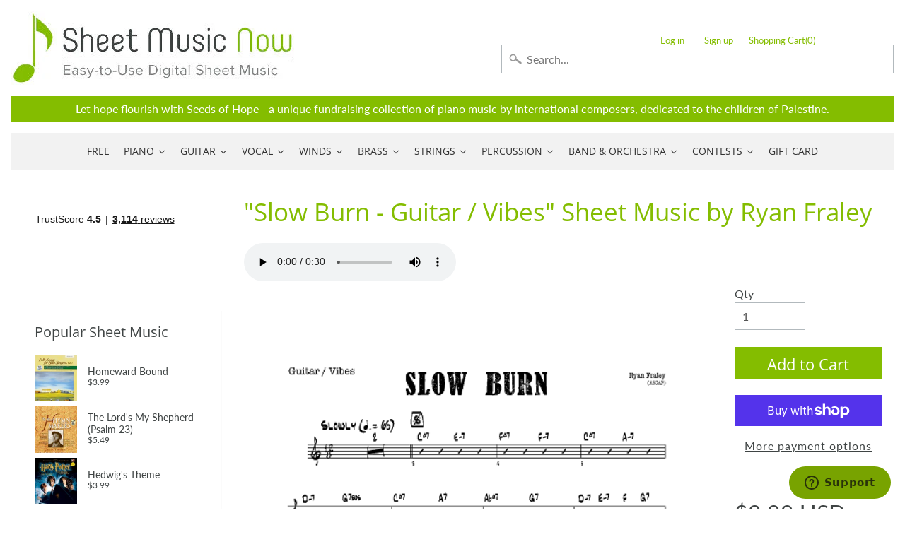

--- FILE ---
content_type: application/javascript; charset=utf-8
request_url: https://searchanise-ef84.kxcdn.com/preload_data.5r0x9H4G1g.js
body_size: 14663
content:
window.Searchanise.preloadedSuggestions=['as it was styles','christian music','melody bober','amazing grace','wynn-anne rossi','easy piano','mark hayes','tom petty','elton john','taylor swift','bohemian rhapsody','somewhere over the rainbow','beauty and the beast','over the rainbow','dennis alexander','annie\'s song','hallelujah cohen','dan coates','the digital real book part','christmas piano','guitar tab','carol matz','o holy night','james taylor','silent night','classical guitar','the beatles','star wars','you raise me up','eric clapton','let it be','heart and soul','john michael talbot','i get a kick out of you','harry potter','the prayer','stevie wonder','scarborough fair','john williams','rolling stones','pink floyd','what a wonderful world','how great thou art','billy joel','laurence juber','moonlight sonata','let it go','martha mier','autumn leaves','mary did you know','fly me to the moon','let it be beatles','mark hayes piano','my heart will go on','sleigh ride','moon river','bob dylan','carol of the bells','neil young','jesu joy of man\'s desiring','elvis presley','grateful dead','canon in d','led zeppelin','string quartet','have yourself a merry little christmas','wayfaring stranger','chick corea','city of stars','michael jackson','ave maria','imagine by john lennon','a whole new world','white christmas','dancing queen','jazz piano','clair de lune','leonard cohen hallelujah piano','pirates of the caribbean','someone like you','here comes the sun','hedwig\'s theme','bach prelude in c major','bridge over troubled water','morning has broken','god bless america','jackson browne','mozart turkish march','free sheet music','jingle bells','frank sinatra','on eagles wings','can\'t help falling in love','real book','stand by me','joni mitchell','van halen','zz top','brass quintet','barry manilow','homeward bound','ed sheeran perfect','rozsa ben hur','happy birthday','from a star is born','piano solo','doug smith','unchained melody','jingle bell rock','willie nelson','soon hee newbold','all of me john legend','brian balmages','in christ alone','hotel california','can you feel the love tonight','danny boy','jimmy buffett','music of the night','pink panther','garth brooks','richard smallwood','the shadow of your smile','ed sheeran','bruce hornsby','in the garden','la la land','ave maria schubert','river flows in you','steely dan','as time goes by','america the beautiful','dream theater','broadway musicals','hey jude','famous & fun','cole porter','hans zimmer','something in the orange','take me home country roads','piano man','all i want for christmas is you','fleetwood mac','bill evans','christmas piano and vocal','take five','the way you look tonight','digital real book','randy newman','wedding march','bon jovi','john denver','mariah carey','a million dreams','into the unknown','the old rugged cross','disney piano','house of the rising sun','linus and lucy','david bowie','organ sheet music','you\'ll never walk alone','i believe','oh happy day','van morrison','solid air records','jim brickman','the christmas song','la vie en rose','here i am lord','wynn-anne rossi piano','brent edstrom','rudy wiedoeft','the tragically hip','someone to watch over me','boogie woogie','duke ellington','beach boys','communication breakdown','dream a little dream of me','silver bells','part of your world','bee gees','let there be peace on earth','my way','johnny cash','yesterday beatles','lex loizides','alto sax','alan jackson','both sides now','your song','jesus loves me','do you hear what i hear','in my life','rhapsody in blue','burt bacharach','the greatest showman','elton john piano','rolling stones lead sheet','at last','send in the clowns','let it snow','stairway to heaven','flute solo','whitney houston','devil went down to georgia','make you feel my love','my funny valentine','feliz navidad','just a closer walk with thee','george strait','transposable sheet music','georgia on my mind','sweet caroline','winter wonderland','organ music','love story','shape of you','be not afraid','josh groban','nat king cole','fats waller','the throne room','john p kee','vince gill','the rose','blue moon','o come o come emmanuel','string trio','vince guaraldi','lean on me','catherine rollin','amazing grace my chains are gone','let it be the beatles','les miserables','alan menken','diane warren','summertime gershwin','the sound of silence','lord of the rings','phil collins','feel robbie williams','canon in d pachelbel','violin sheet music','pachelbel canon in d','david benoit','this little light of mine','green day','the carpenters','guitar tab/vocal folio','his eye is on the sparrow','theme from','lady gaga','billie eilish','phantom of the opera','it is well with my soul','without you','moonlight serenade','beauty and the beast piano','heaven bryan adams','liz story','to a wild rose','new york new york','my favorite things','sing sing sing','jazz piano solo','kenny rogers','fur elise piano','carole king','john mayer','backstreet boys','rod stewart','joy to the world','free sheet music for piano','simple gifts','dave brubeck','the water is wide','time after time','henry mancini','bryan adams','imperial march','swan lake','vocal selections','timothy brown','chopin nocturne','a thousand years','red hot chili peppers','gospel piano/vocal/chords','give me jesus','richard clayderman','miles davis','jethro tull','oh holy night','all the things you are','perfect ed sheeran','ariana grande','concert band','be thou my vision','barbra streisand','jim croce','in the bleak midwinter','the holy city','california dreamin','just the way you are','the piano guys','lin manuel miranda','iron maiden','mary poppins','mark knopfler','mike dowling','santa claus is coming to town','mamma mia','ennio morricone','lead sheet','a thousand years christina perri','bob seger','clarinet sheet music','you are my sunshine','dolly parton','neil diamond','cello and piano','once upon a december','paul simon','time to say goodbye','david foster','the girl from ipanema','ludovico einaudi','quincy jones','jurassic park','hit the road jack','tragically hip','it had to be you','valerie shields','george shearing','def leppard','my foolish heart','mary leaf','rainbow connection','herbie hancock','ashokan farewell','tom waits','sweet home alabama','moody blues','in this very room','blue skies','kevin olson','circle of life','on the sunny side of the street','luis miguel','you\'ve got a friend in me','mary chapin carpenter','sound of silence','memory cats','colors of the wind','deep purple','gordon lightfoot','dan coates easy piano','when i fall in love','turkey in the straw','my love','accordion sheet music','the entertainer','bass tab','bruno mars','christmas piano solo','wish you were here','james bond theme','last christmas','be still my soul','never enough','the lords prayer','franco pisciotta','the lord\'s prayer','o mio babbino caro','i\'ll be home for christmas','let it go from frozen','four strong winds','ain\'t misbehavin','aretha franklin','john kander','autumn leaves for piano','dear evan hansen','don\'t stop believin','piano man billy joel','lead sheets','elvis presley piano','ode to joy','waters of march','beyond the sea','the eagles','horace silver','piano duet','air on the g string','the prayer celine dion andrea bocelli','akira nishimura','taylor swift piano','the sound of music','sara bareilles','somewhere in time','we are the world','paul williams','michel legrand','on the street where you live','ray charles','george michael','away in a manger','diana krall','alicia keys','star spangled banner','lynyrd skynyrd','hank williams','harry nilsson','battle hymn of the republic','depeche mode','someone you loved','the little drummer boy','joseph lamb','kenny chesney','i heard it through the grapevine','john brimhall','all i ask of you','hallelujah chorus','warrior legacy','the nearness of you','this is me','just the two of us','kurt weill','misty by erroll garner','mack the knife','wind beneath my wings','piano guys','smashing pumpkins','hopeless war','george gershwin','nature boy','george winston','marian mcpartland','country music','body and soul','lionel richie','pure imagination','steve green','anita baker','gospel piano','dennis alexander nocturnes','bonnie raitt','bob marley','cry me a river','brown eyed girl','gordon goodwin','brian culbertson','michael w smith','west side story','when the saints go marching in','i could have danced all night','the rose bette midler','feeling good','irving berlin','alejandro sanz','the rolling stones','what child is this','blue christmas','always on my mind','christmas time is here','frosty the snowman','i got rhythm','jon schmidt','on eagle\'s wings','canon in d piano','go tell it on the mountain','hallelujah piano solo','castle on the hill','a whiter shade of pale','trombone quartet','drum sheet music','tennessee waltz','wichita lineman','tiny dancer','leonard cohen','tennessee whiskey','how high the moon','noel coward','piano trio','the very thought of you','chris tomlin','john lennon','little drummer boy','norah jones','foo fighters','john barry','great is thy faithfulness','all blues','kirk franklin','imagine dragons','plaisir d\'amour','i will always love you','stormy weather','leroy anderson','bass guitar','remember me','steven curtis chapman','paul mccartney','the man i love','sleepers awake','britney spears','how great is our god','eye of the tiger','we wish you a merry christmas','andrew lloyd webber','shallow lady gaga','harp sheet music','lullaby of birdland','teddy wilson','mike garson','something by the beatles','stop crying your heart out','dwight yoakam','count basie','bye bye blackbird','r kelly','you say','auld lang syne','violin and piano','god rest ye merry gentlemen','james bond','lauren daigle','i\'ll be seeing you','planxty irwin','cat stevens','my way sinatra','scott joplin','the first noel','jimi hendrix','sloop john b','moscow 1941 brian balmages','rush guitar tab','how deep is your love','night and day','elementary piano','simon and garfunkel','embraceable you','game of thrones','fingerstyle guitar','nessun dorma','dean martin','john legend','i dreamed a dream','tony bennett','ella fitzgerald','the star spangled banner','michael card','richard bradley','earth wind and fire','robert vandall','all you need is love','don\'t cry for me argentina','killing me softly','gloria estefan','the pink panther','under the sea','satin doll','the digital real book','happy together','have you ever seen the rain','begin the beguine','because he lives','flute and piano','round midnight','jingle bells piano','robben ford','bring him home','bohemian rhapsody easy','cello sheet music','precious lord take my hand','among the clouds','janet jackson','rocket man','wonderful merciful savior','every breath you take','you\'ve got a friend','somebody to love','david lee roth','till there was you','since i fell for you','shall star is born','we are the champions','i can only','blessed assurance','i only have eyes for you','casting crowns','linda ronstadt','almost like being in love','the garden','atlantis spies','defying gravity','a song for you','the look of love','god only knows','passacaglia piano','creedence clearwater revival','halloween piano sheet music','best of broadway','johnny mercer','hunting wabbits','piano duets','dire straits','saxophone quartet','somewhere over the rainbow piano','al jarreau','keith green','but not for me','tears in heaven','christmas music','solo jazz piano','christina aguilera','pearl jam','shania twain','the swan','tom jones','fields of gold','jumpin jack flash','amy grant','ac dc','the amazon original movie cinderella','alto sax sheet music','carlos santana','harry potter piano','peter gabriel','angels we have heard on high','i will survive','joyce grill','always remember us this way','sheet music viewer','nina simone','the phantom of the opera','chestnuts roasting on an open fire','blue ridge reel','rudolph the red-nosed reindeer','the impossible dream','luther vandross','days of the new','don henley','tea for two','rockin around the christmas tree','jesu joy of','nuvole bianche','joe bonamassa','accordion music','you belong to me','dance of the sugar plum fairy','sound of music','stephen sondheim','piano 4 hands','rachmaninoff piano','tori amos','homeward bound marta keen','while my guitar gently weeps','sher music','classical piano','try to remember','jerry garcia','girl from ipanema','fiddler on the roof','dave grusin','nothing else matters','never enough the greatest showman','andrea bocelli','thank you for the music','steve winwood','the entertainer piano','ireland call','merle haggard','anne murray','kenny loggins','star wars piano','hedwigs theme','cheek to cheek','gospel sheet music','wagon wheel darius rucker','joseph f lamb','third day','what a friend we have in jesus','wonderful tonight','jungle dance','the prayer david foster','unanswered prayers','it is well with my soul piano','where are you christmas','st louis blues','ain\'t no sunshine','how to train your dragon','purple rain','the doors','lion king','raul di blasio','you are so beautiful','organ solo christmas','christian piano music','what a wonderful world louis armstrong','music box dancer','what i did for love','appalachian hymn','secret garden','comet ride','fred hammond','angel eyes','cinema paradiso','toby keith','i put a spell on you','carrie underwood','i\'m gonna love me again','santa baby','go down moses','she used to be mine','on my own les miserables','simple man','smoke gets in your eyes','a time for us','silent night piano','tom petty guitar tab','mary did you know piano','you make me feel so young','patsy cline','you\'ll be in my heart','epic the musical','still still still','sam smith','downton abbey','free bird','the first time ever i saw your face','mean girls','dance monkey','how far i\'ll go','cant help falling in love','deck the halls','por una cabeza','guitar tab vocal folio','love of my life by queen','leaving on a jet plane','fire and rain','string orchestra','american pie','this land is your land','go rest high on that mountain','he\'s a pirate','here i am to worship','careless whisper','this masquerade','you don\'t know me','kenny wayne shepherd','god bless the','hello dolly','harvest moon','make me a channel of your peace','whisper not','it\'s the most wonderful time of the year','i see the light','christmas carols','andre previn','harry styles','black sabbath','have i told you lately that i love you','back in black','ukulele sheet music','from now on','2 pianos 4 hands','going home','hildegard von bingen','goodness of god','the christmas song chestnuts','isn\'t she lovely','maybe this time','john rutter','as the deer','system of a down','above all','let it be piano','o come all ye faithful','i\'ll fly away','love of my life','that\'s all','john coltrane','let it go frozen','moonlight in vermont','gymnopedie no 1','come thou fount of every blessing','holly jolly christmas','hallelujah leonard cohen','elton john your song','kelly clarkson','one pair of hands','the wedding','o holy night vocal solo','twila paris','nick cave','donald fagen','don williams','midnight blue','ruby tuesday','rock of ages','pat metheny','softly and tenderly','one day at a time','dust in the wind','mr bojangles','pasek and paul','it could happen to you','wild horses','deep river','midnight mission','george benson','hark the herald angels sing','give thanks','toto africa','you need to calm down','on my own','remember me coco','mas que nada','danny boy piano vocal','and i love you so','sweet pumpkin','schindler\'s list','september song','classic festival solos','maple leaf rag','forever young','sweet little jesus boy','basin street blues','if you could read my mind','how can i keep from singing','at last etta james','locomotive breath','close to you','if i had you','recorder sheet music','dancing in the moonlight','how deep is the ocean','melissa etheridge','sheryl crow','how do you keep the music playing','sweet home chicago','samuel maykapar','only you','ave maria schubert piano','the winner takes it all','i love you lord','edvard grieg','penny lane','smooth operator','have yourself a merry little christmas piano','hakuna matata','opera music','beethoven symphony','livin on a prayer','sentimental journey','when you say nothing at all','the lion sleeps tonight','the little mermaid','all by myself','joe cocker','big band','the wiz','jazz rags & blues','david wilcox','somewhere in my memory','sarah mclachlan','big note piano','5 finger piano','desperado eagles sheet music','country roads','the letting go melissa etheridge','michael scott','california girls','you raise me up sheet music by josh groban','the lion king','drive my car','o happy day','linkin park','bye bye love','avril lavigne','baby it\'s cold outside','george harrison','james newton howard','dimitri cervo','pomp and circumstance','twinkle twinkle little star','moon river piano','charles strouse','bruce cockburn','the lord is my shepherd','feed the birds','doobie brothers','mad world','honky tonk women','i love you','handel messiah','don moen','all the way','macarthur park','suzuki violin','take it easy','ode to joy piano','go the distance','lady antebellum','kenny g','the best is yet to come','rush guitar','edelweiss piano','marvin gaye','japanese pictures','as time goes by piano','gabriel\'s oboe','how beautiful','my one and only love','we\'ve only just begun','james horner','children will listen','may it be','you dont know me','organ solo','louis armstrong','great balls of fire','lamb of god','viva la vida','sleigh ride piano','billie jean','eva cassidy','see you again','bill withers','burn hamilton','take the a train','keith jarrett','somewhere my love','jazz guitar','lana del rey','trans-siberian orchestra','i heard the bells on christmas day','alto saxophone','we need a little christmas','cello quartet','days of wine and roses','mary had a little lamb','watermelon man','because of you','linus and lucy sheet music','once upon a time','barenaked ladies','blue bossa','the beach boys','madeleine dring','one direction','clint black','the cure','wynn anne rossi','she will be loved','green onions','nights in white satin','chris rea','stormy monday','people get ready','abdullah ibrahim','teach me tonight','sam cooke','new york state of mind','brian mcknight','julio iglesias','oscar peterson','john prine','shout to the lord','john scofield','shaker song','orange colored sky','holy ground','lynne cox','nick drake','you will be found','how deep the fathers love for us','chet atkins','take on me','endless love','seven nation army','open the eyes of my heart','concerning hobbits','they can\'t take that away from me','lou reed','trumpet and piano','holy holy holy','riders on the storm','la bamba','i say a little prayer','dear theodosia','pop music','mia and sebastian\'s theme piano','art tatum','electric light orchestra','after the love has gone','moonlight sonata piano','my tribute','rudolph the red-nosed reindeer piano','songs my mother taught me','god bless the child','blue bayou','arabian dreams','i left my heart in san francisco','my girl','stone temple pilots','for good','justin timberlake','awesome god','high school musical','la la land piano','dua lipa','in the presence of jehovah','jan kaspersen','my sweet lord','brass quartet','luck be a lady','wade in the water','music genre','november rain','in the hall of the mountain king','i am the bread of life','charlie parker','and i love her','folsom prison blues','ozzy osbourne','herb alpert','suzuki cello','jule styne','what the world needs now','fur elise easy piano','michael brecker','randy travis','please come home for christmas','i\'ve got a crush on you','the christmas waltz','feels so good','stand by me by ben e king','stevie ray vaughan','olivia rodrigo','for all we know','star trek','clarinet solo','that\'s what friends are for','marche diabolique','sweet georgia brown','what are you doing the rest of your life','winter wonderland sheet music','the long and winding road','walking in memphis','more than words','we three kings','chris stapleton','boulevard of broken dreams','greatest showman','ben folds','what the world needs now is love','sheep may safely graze','shenandoah piano','skye boat song','you light up my life','up on the roof','carol king','cannonball adderley','twisted annie ross','the power of love','alexander hamilton','swan lake piano','yellow submarine','integrity music','total eclipse of the heart','justin bieber','star wars imperial march','wagon wheel','star wars main theme piano','jeff beck','the dance garth brooks','ballade pour adeline','on green dolphin street','goodbye yellow brick road','george duke','chaka khan','conway twitty','your love','i wonder as i wander','star spangled banner piano','double bass','old town road','luke combs','the holy city sheet music','blue moon piano solo','peter paul and mary','my girl the temptations','robert schultz','a star is born','for once in my life','were you there','la paloma','jay althouse','gonna fly now','love me tender','paint it black','second line','fire dance','count on me','i will','sweet child of mine','our love is here to stay','to make you feel my love','little sunflower','you and me','o holy night piano sheet music','eugenie rocherolle','being alive','norwegian wood','love is blue','antonio carlos jobim','seasons of love','the who','seven spanish angels','thank you soldiers','hedwig\'s theme easy piano','you go to my head','irish traditional','keith urban','suicide is painless','down to the river to pray','beethoven piano sonatas','bare necessities','classical gas','dont stop believin','amarillo by morning','michael franks','blowin in the wind','i\'ve got you under my skin','april in paris','carol of the bells piano','chuck berry','she loves me','al petteway','lewis capaldi','easy sheet music','astor piazzolla','michael buble','rewrite the stars','there will never be another you','it\'s beginning to look a like christmas','when you wish upon a star','peaceful easy feeling','philip glass','bernard herrmann','diana ross','ring of fire','on eagles wings by michael joncas','lani smith','never gonna give you up','proud mary','old time rock and roll','summer breeze','violin and cello','erroll garner','air supply','landslide fleetwood mac','to god be the glory','legend of zelda','shallow piano','honeysuckle rose','mood indigo','breath of heaven','thank you lord','human league','hold on','al green','from a distance','singing in the rain','carly simon','no doubt','mona lisa','your ways better','demi lovato','bass clarinet','how great thou art piano','sophisticated lady','richard marx','in a sentimental mood','hal leonard','mr blue sky','harry potter theme','will the circle be unbroken','french horn','eleanor rigby','what a beautiful name','blackbird beatles','cast your fate to the wind','somewhere only we know','feliz navidad sheet music','dance of the blessed spirits','right here waiting','tenor sax','curtis mayfield','true colors','because you loved me','romeo and juliet','jonny lang','amis bell-tone','i can\'t give you anything but love','my romance','pennies from heaven','ill be home for christmas','along came betty','katy perry','happy days are here again','tom petty wildflowers','do re mi','the way we were','easy on me adele','fake book','caro mio ben','clair de lune debussy','lynne latham','little wing','red river valley','peace in the valley','george jones','victory in jesus','abba i have a dream','that\'s life','thank you','crazy patsy cline','bring it on home to me','eagles hotel california','africa toto','after you\'ve gone','all my loving beatles','jerome kern','singin in the rain','you and i','disney vocal','dat dere','natalie cole','where or when','the palms','someday soon','when a man loves a woman','year of the cat','trumpet voluntary','stars and stripes forever','bossa nova','eric carmen','he ain\'t heavy he\'s my brother','taking a chance on love','young at heart','knockin on heaven\'s door','ave maria gounod','hungarian dance no 5','teach your children','spain chick corea','in thé mood','day by day','merry christmas','moscow 1941 sheet music','spring can really hang you up the most','come together','into the arctic','thelonious monk','i\'ll walk with god','paul weller','carol matz christmas','say something','stay with me','joyful joyful','a night in tunisia','clarinet and piano','old rugged cross','in my life beatles','stuart townend','flight of the bumblebee','i\'m a believer','side by side','who am i','last date','mark hayes vocal','tell me why','speechless aladdin','wave jobim','somewhere out there','when the saints','easy organ','so what','the tempest','three dog night','michala petri','i just called to say i love you','you\'re a mean one mr grinch','shape of my heart','rush e','tico tico','jennifer linn','jesus christ superstar','vivaldi four seasons','nanci griffith','john mellencamp','benny andersson','whiter shade of pale','one day','wings of a dove','jerry goldsmith','sheet music','billy strayhorn','americans we','chicago band','call me the breeze','reo speedwagon','feels like home','sabor a mi','collective soul','smoke on the water','boogie woogie bugle boy','sir duke','the bare necessities','christmas canon','don\'t know why','shiny stockings','mark hayes piano solo','autumn in new york','reba mcentire','crosby stills and nash','holy is his name','close to you carpenters','once upon a dream','piano duet 4 hands','i am the bread of','sunrise sunset','tchaikovsky piano','layla eric clapton','born to be wild','poor wayfaring stranger','black coffee','summer dances','viola solo','moment of peace','a thousand miles','bette midler','robbie williams','black crowes','eddie daniels','music pad','natural woman','my country tis of thee','olivia newton-john','i wish you love','creatures in the attic','the weight','danny elfman','pride and prejudice','summer wind','crazy train','brent edstrom jazz','long ago and far away','your song elton john','loch lomond','it\'s my life','a dream is a wish your heart makes','lady madonna','national anthem','carry on wayward son','o little town of bethlehem','here comes santa claus','panis angelicus','danny boy piano','the summer knows','can\'t take my eyes off you','chitty chitty bang bang','leonard cohen hallelujah','when a child is born','virgil fox','tina turner','open arms','light my fire','harold arlen','bell carol rock','killing me softly with his song','chariots of fire','st prayer','love changes everything','think of me','candle in the wind','stella by starlight','out here on my own','pretty woman','the rainbow connection','ronnie milsap','strangers in the night','amazing grace piano solo','kiss the rain','kate bush','baker street','city of stars piano','the prayer dan coates','climb ev\'ry mountain','queen bohemian','i surrender all','alan walker','cantina band','the lord bless you and keep you','tequila sunrise','lascia ch\'io pianga','wonderful world','10,000 reasons bless the lord','roy orbison','some enchanted evening','glen campbell','brown sugar','give us this day','i can see clearly now','don\'t get around much anymore','aint misbehavin','joe sample','i saw her standing there','blue eyes crying in the rain','september by earth wind and fire','bad moon rising','messiah orchestral','and so it goes','be my love','dancing in the dark','secret love','nickel creek','chris isaak','shawn mendes','que sera sera','how deep the father\'s love for us','mary j blige','dan fogelberg','sunday morning','charlie puth','people need the lord','call me','for good wicked','green green grass of home','everything happens to me','after the rain','high hopes','oh susanna','mercy mercy mercy','against all odds','comfortably numb','disney easy piano','pie jesu','the music of the night webber','beautiful love','a change is gonna come','under pressure','poor unfortunate souls','from top gun maverick','into the west','barry white','pie jesu webber','tommy emmanuel','roberto di marino','if i loved you','john williams piano','what is this thing called love','michael mcdonald','zombie tango','it came upon a midnight clear','let it be me','come thou fount','hava nagila','you and the night and the music','yesterday piano','with a little help from my friends','alan silvestri','when i\'m sixty four','david carr glover','in the garden sheet music','hagood hardy','at last etta','if ever i would leave you','desperado piano','cielito lindo','will you still love me tomorrow','this is halloween','willow weep for me','marc shaiman','i remember you','one moment in time','con te partiro','charlie brown','if i were a bell','o sole mio','twist and shout','sixteen tons','motley crue','surabaya johnny','love songs','paul anka','fernando ortega','blinding lights','holy spirit','hall and oates','chet baker','alice in','windmills of your mind','baby mine','we are family','space oddity','firm roots','wish you were here pink floyd','we\'ll meet again','friends in low places','by the time i get to phoenix','zach bryan','coldplay piano','i\'ll see you in my dreams','al jackson jr','mustang sally','john fogerty','eine kleine nachtmusik','a foggy day','all through the night','crazy little thing called love','all i want for christmas','hopelessly devoted to you','save your love for me','morning mood','miley cyrus','lost boy','kurt elling','elvis costello','daydream believer','where do i begin','dave matthews band','maybe i\'m amazed','rolling in the deep','nearer my god to thee','the shadows','i love paris','love is here to stay','tomorrow annie','all i have to do is dream','al di la','honky tonk','twenty one pilots','you are my hiding place','so in love','ticket to ride','you are mine','tears for fears','blues in the night','i saw the light','colour my world','armed forces medley','james brown','create in me a clean heart','howard shore','long long time','brad paisley','attack of the killer tomatoes','after all','gilbert and sullivan','the wedding abdullah ibrahim','brian simpson','the kinks','allman brothers band','rock around the clock','rascal flatts','harry warren','sweet child o mine','walk on by','swing low sweet chariot','fairytale of new york','merry christmas darling','fascinating rhythm','a man of no importance musicals','david gates','for the beauty of the earth','medieval kings','what child is this piano','red clay','the way it is','top of the world','never my love','but beautiful','christmas time is here vince guaraldi','sammy nestico','richard rodgers','tim mcgraw','on the wings of a dove','my fair lady','the cars','the river','bewitched bothered bewildered','when we all get to heaven','erling b','fairest lord jesus','from a jack to a king','shake it off','three little birds','bobby darin','the scientist','beulah land','those were the days','kiss me','melody bober grand solos for piano','piano solo hymns','duran duran','married life','why me lord','just one of those things','do it again','bad company','alanis morissette','memories maroon 5','buddy holly','one bread one body','raindrops keep falling on my head','guys and dolls','arabian dances','soul man','jack johnson','vincent don mclean','anne of green gables','i should care','danse macabre','love letters','i wish','true love','happy by pharrell williams','on the road again','johnny b goode','jack gale','the police','like a rolling stone','our father','bach prelude in c','make the man love me','stevie nicks','chris cornell','puff the magic dragon','puttin on the ritz','without a song','everything i do i do it for you','you are the sunshine of my life','speak softly love','anitras dance','you must believe in spring','c jam blues','medieval wars','the hobbit','arabian nights','marc anthony','under the boardwalk','full orchestra','brother can you spare a dime','love theme','friend like me','for unto us a child is born','yann tiersen','what a fool believes','it might as well be spring','mike garson piano','viking soon hee newbold','i can\'t make you love me','annies song','nice work if you can get it','londonderry air','martina mcbride','henry purcell','waylon jennings','big band score','grandma got run over by a reindeer','guns n roses','enrique iglesias','vaughan williams','jessica simpson','golden slumbers','drift away','breaking up is hard to do','if i only had a brain','saint saens','times of your life','so far away','de lune piano','faith hill','rock bottom','that old black magic','i want to hold your hand','way maker','donna summer','charlie brown christmas','arthur\'s theme','golden hour','take my breath away','we will rock you','more than you know','lush life','bb king','turn turn turn','mission impossible theme','lotta love','goo goo dolls','kenny wheeler','to love somebody','kevin costley','frank wildhorn','just as i am','thriller michael jackson','todd rundgren','dave matthews','under my skin','ding dong merrily on high','waltz of the flowers','bob berg','sparks brian balmages','toni braxton','judy collins','good times','life on mars','the mission','intermediate piano','i have nothing','warren zevon','little girl blue','oceans where feet may fail','enrico pieranunzi','alice cooper','i can\'t stop loving you','summertime gershwin piano','don\'t stop me now','time in a bottle','a nightingale sang in berkeley square','oh what a beautiful','judy garland','fast car','celtic alleluia','dixie chicks','another day of sun','come fly with me','the band','game of thrones piano','havana by camila cabello','hoagy carmichael','what was i made for','josie and the pussycats','dan coates christmas','jazz alto sax sheet music','david lanz','neil sedaka','spanish eyes','homeward bound simon & garfunkel','precious lord','goin home','porcupine tree','lara\'s theme','ol man river','bohemian rhapsody piano/vocal/chords','duke ellington sheet music','happy birthday to you','addams family','etta james','dessa rose','roger williams','beat it','amy winehouse','wes montgomery','my baby just cares for me','pet shop boys','i got a name','gin blossoms','take five dave brubeck','sunshine of your love','i thought about you','turn your eyes upon jesus','just in time','easy on me','when october goes','a house is not a home','joe jackson','the weeknd','fools rush in','wizard of oz','the notebook','somebody to love by queen','respect aretha franklin','brahms lullaby','anything you can do','phantom of the opera sheet music','close your eyes','diamond rio','oh pretty woman','stephen schwartz','jan garbarek','our house','chopin waltz','regina spektor','nocturne chopin','put your hand in the hand','speak low','blueberry hill','the jazz police','the dance','jazz blues','manhattan transfer','ghost riders in the sky','carry on','dionne warwick','stephen stills','the gambler','michelle by beatles','an american in paris','andy williams','boz scaggs','jazz ensemble','sister golden hair','guitar tab folio','tripping daisy','jurassic park theme piano solo','sympathy for the devil','jerry lee lewis','loving you','this is me greatest showman','into the woods','steve vai','alice in wonderland','you\'ll never know','silver bells piano','on this day','samba pa ti','love for sale','watch what happens','donny hathaway','i need you','christmas sheet music','simon & garfunkel','i walk the line','you\'re still the one','i will wait for you','mariage d\'amour','born on the bayou','thine is the glory','abide with me','stardust by hoagy carmichael','last date floyd cramer','vivaldi violin concerto','you stepped out of a dream','to the sky','larry clark','michael bolton','king of the road','bless this house','be my baby','twilight time','city of new orleans','if tomorrow never comes','the joker','uptown funk','be not afraid dufford','cabaret piano','fly me to the moon vocal','get back','gospel music','gary moore','all hail the power of jesus name','march of the','trombone solos','euphonium solo','crocodile rock','max richter','dr hook','joe lovano','lady in red','i want it that way','come and get your love','beauty and the beast easy piano','my funny valentine piano','alison krauss','makin whoopee','you\'ll be back','christmas carol','edition john can you feel the love tonight','brandi carlile','a mighty fortress is our god','when i was your man','brian wilson','scotland the brave','glenn miller','chim chim cher-ee','joe hisaishi','what are you doing new years eve','mean to me','all the things she said','a whole new world easy piano','september in the rain','peggy lee','stars fell on alabama','mary mcdonald','across the universe','coventry carol'];